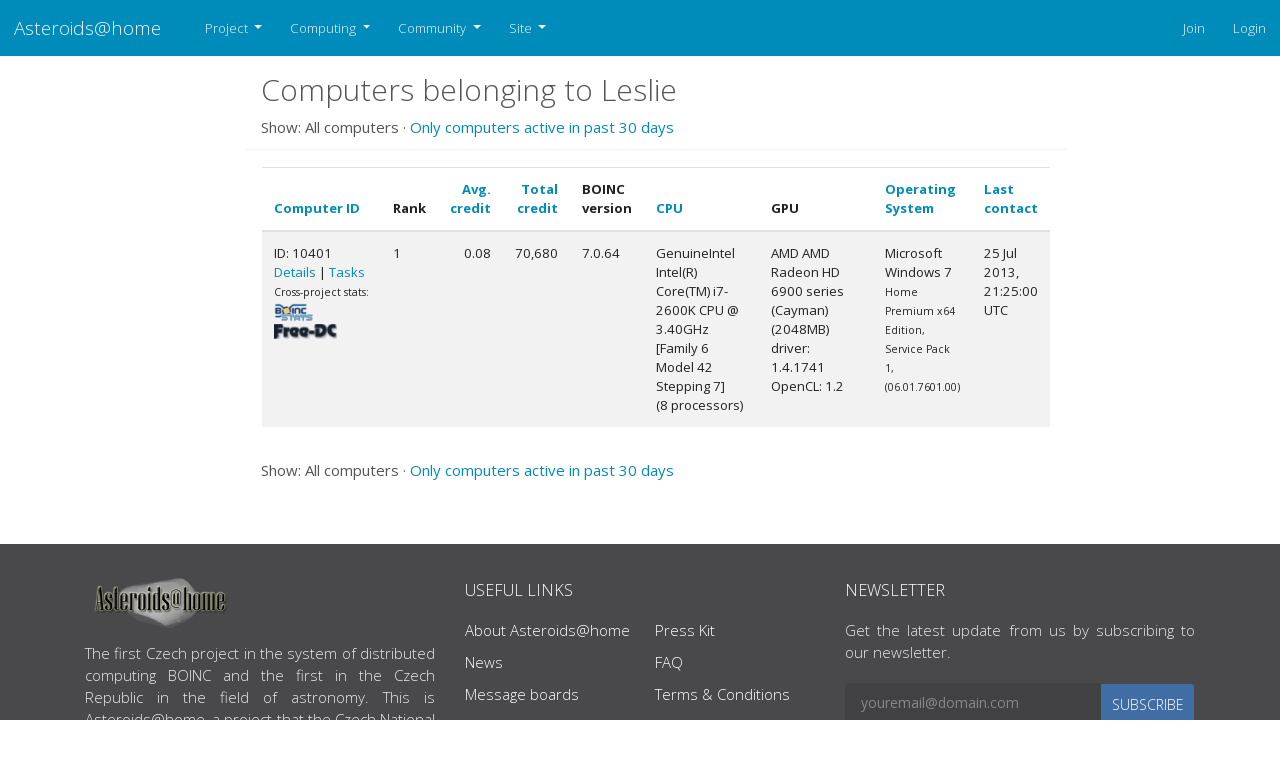

--- FILE ---
content_type: text/html; charset=utf-8; X-Content-Type-Options: no-sniff
request_url: https://asteroidsathome.net/boinc/hosts_user.php?sort=total_credit&rev=0&show_all=1&userid=6675
body_size: 4147
content:
<!DOCTYPE html>
  <html lang="en">
      <head>
          <meta name="viewport" content="width=device-width, initial-scale=1 shrink-to-fit=no">
                <meta name="adopted-design" content="Georgi Vidinski | gvidinski-at-gmail-dot-com">
    		  <title>Computers belonging to Leslie</title>
          <meta charset=utf-8>
            <!--<meta http-equiv="Cache-control" content="public">-->
          <link type="text/css" rel="stylesheet" href="https://asteroidsathome.net/boinc//css/bootstrap.css" media="screen">
              <link rel=stylesheet type="text/css" href="https://asteroidsathome.net/boinc//css/mainlight.css" media="screen">
          <link rel=stylesheet type="text/css" href="https://asteroidsathome.net/boinc//css/customlight.css" media="screen">
          <link rel=stylesheet type="text/css" href="https://asteroidsathome.net/boinc//css/font-awesome.min.css" media="screen">
          <link rel=alternate type="application/rss+xml" title="Computers belonging to Leslie RSS 2.0" href="https://asteroidsathome.net/boinc/rss_main.php">
      <link rel="icon" href="favicon.ico" type="image/x-icon" />
		<script src="https://code.jquery.com/jquery-3.4.1.slim.min.js" integrity="sha384-J6qa4849blE2+poT4WnyKhv5vZF5SrPo0iEjwBvKU7imGFAV0wwj1yYfoRSJoZ+n" crossorigin="anonymous"></script>
			<!--<script src="https://cdn.jsdelivr.net/npm/popper.js@1.16.0/dist/umd/popper.min.js" integrity="sha384-Q6E9RHvbIyZFJoft+2mJbHaEWldlvI9IOYy5n3zV9zzTtmI3UksdQRVvoxMfooAo" crossorigin="anonymous"></script>-->
            <script src="https://cdnjs.cloudflare.com/ajax/libs/popper.js/2.9.2/umd/popper.min.js" integrity="sha512-2rNj2KJ+D8s1ceNasTIex6z4HWyOnEYLVC3FigGOmyQCZc2eBXKgOxQmo3oKLHyfcj53uz4QMsRCWNbLd32Q1g==" crossorigin="anonymous" referrerpolicy="no-referrer"></script>
			<script src="https://cdn.jsdelivr.net/npm/bootstrap@4.4.1/dist/js/bootstrap.min.js" integrity="sha384-wfSDF2E50Y2D1uUdj0O3uMBJnjuUD4Ih7YwaYd1iqfktj0Uod8GCExl3Og8ifwB6" crossorigin="anonymous"></script>    
        </head>
        <!-- Google tag (gtag.js) -->
        <script async src="https://www.googletagmanager.com/gtag/js?id=G-B6QNTRG70R"></script>
        <script>
          window.dataLayer = window.dataLayer || [];
          function gtag(){dataLayer.push(arguments);}
          gtag('js', new Date());
        
          gtag('config', 'G-B6QNTRG70R');
        </script><body >
<!-- SVN VERSIONS -->
<!-- $Id$ -->
<!-- $Id: pm.inc 14019 2007-11-01 23:04:39Z davea $ -->
<!-- $Id$ -->
<!-- $Id$ -->
<!-- $Id$ -->
<!-- $Id$ -->
<!-- $Id$ -->
<!-- $Id$ -->
<!-- $Id$ -->
<!-- $Id$ -->

    <header>
              <nav class="navbar navbar-expand-lg navbar-dark bg-primary sticky" id="navbar">
                <a class="navbar-brand" href=https://asteroidsathome.net/boinc/>Asteroids@home</a>
                <button class="navbar-toggler" type="button" data-toggle="collapse" data-target="#navbarSupportedContent" 
                    aria-controls="navbarSupportedContent" aria-expanded="false" aria-label="Toggle navigation">
                    <span class="navbar-toggler-icon"></span>
                </button>
                <div class="collapse navbar-collapse" id="navbarSupportedContent">
                    <ul class="navbar-nav mr-auto">
                          <li class="nav-item dropdown">
                            <a class="nav-link dropdown-toggle" href="#" id="navbarDropdown-Project" role="button" data-toggle="dropdown" aria-haspopup="true" aria-expanded="false">
                            Project
                            </a>
                            <div class="dropdown-menu" aria-labelledby="navbarDropdown">                          
                                <a class="dropdown-item" href="https://asteroidsathome.net/boinc/../cs/article01.html">About Asteroids@home</a>                          
                                <a class="dropdown-item" href="https://asteroidsathome.net/boinc/welcome.php">Help</a>                
                            </div>
                          </li>
                          <li class="nav-item dropdown">
                            <a class="nav-link dropdown-toggle" href="#" id="navbarDropdown-Computing" role="button" data-toggle="dropdown" aria-haspopup="true" aria-expanded="false">
                            Computing
                            </a>
                            <div class="dropdown-menu" aria-labelledby="navbarDropdown">                          
                                <a class="dropdown-item" href="https://asteroidsathome.net/boinc/prefs.php?subset=global">Preferences</a>                          
                                <a class="dropdown-item" href="https://asteroidsathome.net/boinc/server_status.php">Server status</a>                          
                                <a class="dropdown-item" href="https://asteroidsathome.net/boinc/stats.php">Credit statistics</a>                          
                                <a class="dropdown-item" href="https://asteroidsathome.net/boinc/apps.php">Applications</a>                          
                                <a class="dropdown-item" href="https://asteroidsathome.net/boinc/gpu_list.php">GPU models</a>                          
                                <a class="dropdown-item" href="https://asteroidsathome.net/boinc/cpu_list.php">CPU models</a>                          
                                <a class="dropdown-item" href="https://asteroidsathome.net/boinc/host_stats.php">Computer types</a>                
                            </div>
                          </li>
                          <li class="nav-item dropdown">
                            <a class="nav-link dropdown-toggle" href="#" id="navbarDropdown-Community" role="button" data-toggle="dropdown" aria-haspopup="true" aria-expanded="false">
                            Community
                            </a>
                            <div class="dropdown-menu" aria-labelledby="navbarDropdown">                          
                                <a class="dropdown-item" href="https://asteroidsathome.net/boinc/forum_index.php">Message boards</a>                          
                                <a class="dropdown-item" href="https://asteroidsathome.net/boinc/team.php">Teams</a>                          
                                <a class="dropdown-item" href="https://asteroidsathome.net/boinc/profile_menu.php">Profiles</a>                          
                                <a class="dropdown-item" href="https://asteroidsathome.net/boinc/edit_forum_preferences_form.php">Preferences</a>                          
                                <a class="dropdown-item" href="https://asteroidsathome.net/boinc/user_search.php">User search</a>                          
                                <a class="dropdown-item" href="https://asteroidsathome.net/boinc/uotd.php">User of the day</a>                          
                                <a class="dropdown-item" href="https://asteroidsathome.net/boinc/cert1.php">Certificate</a>                
                            </div>
                          </li>
                          <li class="nav-item dropdown">
                            <a class="nav-link dropdown-toggle" href="#" id="navbarDropdown-Site" role="button" data-toggle="dropdown" aria-haspopup="true" aria-expanded="false">
                            Site
                            </a>
                            <div class="dropdown-menu" aria-labelledby="navbarDropdown">                          
                                <a class="dropdown-item" href="https://asteroidsathome.net/boinc/site_search.php">Site search</a>                          
                                <a class="dropdown-item" href="https://asteroidsathome.net/boinc/language_select.php">Languages</a>                
                            </div>
                          </li>
                      </ul>
                      <ul class="navbar-nav justify-content-end">
                        <li class="nav-item"><a href="https://asteroidsathome.net/boinc/signup.php" class="nav-link" >Join</a></li>
                        <li class="nav-item"><a href="https://asteroidsathome.net/boinc/login_form.php" class="nav-link">Login</a></li>
                      </ul>
                    </div>
                </nav>
             
    </header>
    <div class="container-fluid">
        <div class="row flex-xl-nowrap justify-content-md-center">
        <main class="col-md-9 col-xl-8 py-md-3 pl-md-5 bd-content" role="main">
     
        <div class="row">
        <div class="col-lg-12">
        <!--<div class="mainnav">-->
        <h2 class="headline">Computers belonging to Leslie</h2>
        <!--</div>-->
        </div>
        </div>    
        
        <p>Show: All computers &middot; <a href=hosts_user.php?sort=total_credit&rev=0&show_all=0&userid=6675>Only computers active in past 30 days</a><p><div class="bd-element">
        <div class="table-responsive-md">
        <table class="table table-striped " >
    <thead><tr><th scope="col" class="bg-default" ><a href=hosts_user.php?sort=id&rev=0&show_all=1&userid=6675>Computer ID</a></th><th scope="col" class="bg-default" >Rank</th><th scope="col" class="bg-default" style="text-align:right;"><a href=hosts_user.php?sort=expavg_credit&rev=0&show_all=1&userid=6675>Avg. credit</a></th><th scope="col" class="bg-default" style="text-align:right;"><a href=hosts_user.php?sort=total_credit&rev=1&show_all=1&userid=6675>Total credit</a></th><th scope="col" class="bg-default" >BOINC<br>version</th><th scope="col" class="bg-default" ><a href=hosts_user.php?sort=cpu&rev=0&show_all=1&userid=6675>CPU</a></th><th scope="col" class="bg-default" >GPU</th><th scope="col" class="bg-default" ><a href=hosts_user.php?sort=os&rev=0&show_all=1&userid=6675>Operating System</a></th><th scope="col" class="bg-default" ><a href=hosts_user.php?sort=rpc_time&rev=0&show_all=1&userid=6675>Last contact</a></th></tr>
    </thead>
    <tr><td>ID: 10401
        <br><a href=show_host_detail.php?hostid=10401>Details</a>
    
        | <a href=results.php?hostid=10401>Tasks</a>
        
                <br><nobr><small>Cross-project stats:</small></nobr><br><a href=http://boincstats.com/en/stats/-1/host/detail/6d265125d59d5f3d60742d7e52440e0a><img class="icon" border=2 src=img/boincstats_icon.png alt="BOINCstats.com"></a> <a href=http://stats.free-dc.org/stats.php?page=hostbycpid&cpid=6d265125d59d5f3d60742d7e52440e0a><img class="icon" border=2 src=img/freedc_icon.png alt="Free-DC"></a> 
        </td>
    <td>1</td>

                <td align=right>0.08</td>
                <td align=right>70,680</td>
            <td>7.0.64</td>
            <td>GenuineIntel<br>Intel(R) Core(TM) i7-2600K CPU @ 3.40GHz [Family 6 Model 42 Stepping 7]<br>(8 processors)
</td>
            <td>AMD AMD Radeon HD 6900 series (Cayman) (2048MB) driver: 1.4.1741 OpenCL: 1.2</td>
            <td>Microsoft Windows 7<br><small>Home Premium x64 Edition, Service Pack 1, (06.01.7601.00)</small></td>
            <td>25 Jul 2013, 21:25:00 UTC</td>
            </tr>
</table>
        </div>
        </div>
    <p>Show: All computers &middot; <a href=hosts_user.php?sort=total_credit&rev=0&show_all=0&userid=6675>Only computers active in past 30 days</a><p><br>
		</div>
		</div>
		
        </main>
        </div>
        </div>

        <footer class="footer">
        <div class="container">
        <div class="row">
        <div class="col-md-4">
            <!-- COLUMN 1 -->
            <img src="img/asteroids_at_home_logo.png" title="Asteroids@home"
                alt="Asteroids at home" class="logo">
            <h3 class="sr-only">ABOUT US</h3>
            <p>
                The first Czech project in the system of distributed computing BOINC and the first in the Czech
                Republic in the field of astronomy. This is Asteroids@home, a project that the Czech National
                Team has helped bring to the world.
            </p>
            <!-- <p>Proactively aggregate B2B initiatives before extensive channels. Monotonectally extend interactive methods of empowerment through excellent applications. Rapidiously synergize visionary products with sticky technology.</p> -->
            <br>
            <address class="margin-bottom-30px">
                <ul class="list-unstyled address">
                    <li>Faculty of Mathematics and Physics
                        <br>Charles University
                    </li>
                    <li>Ke Karlovu 3</li>
                    <li>121 16 Praha 2</li>
                    <li>Czech Republic</li>
                </ul>
            </address>
            <!-- END COLUMN 1 -->
        </div>
        <div class="col-md-4">
            <!-- COLUMN 2 -->
            <h3 class="footer-heading">USEFUL LINKS</h3>
            <div class="row margin-bottom-30px">
                <div class="col-xs-6">
                    <ul class="list-unstyled footer-nav">
                        <li><a href="../cs/article01.html">About Asteroids@home</a></li>
                        <li><a href="old_news.php"/>News</a></li>
                        <li><a href="forum_index.php">Message boards</a></li>
                        <li><a href="team.php">Tems</a></li>
                        <li><a href="welcome.php">Help</a></li>
                    </ul>
                </div>
                <div class="col-xs-6">
                    <ul class="list-unstyled footer-nav">
                        <li><a href="../files/poster_DPS_2012.pdf">Press Kit</a></li>
                        <li><a href="forum_help_desk.php">FAQ</a></li>
                        <li><a href="info.php">Terms & Conditions</a></li>
                        <li><a href="http://www.mff.cuni.cz/toUTF8.en/fakulta/struktura/lide/2968.htm">Contact Us</a></li>
                    </ul>
                </div>
            </div>
            <!-- END COLUMN 2 -->
        </div>
        <div class="col-md-4">
            <!-- COLUMN 3 -->
            <div class="row">
                <div class="col-md-12 newsletter">
                    <h3 class="footer-heading">NEWSLETTER</h3>
                    <p>Get the latest update from us by subscribing to our newsletter.</p>
                    <form class="newsletter-form" method="POST">
                        <div class="input-group input-group-lg">
                            <input type="email" class="form-control" name="email"
                                placeholder="youremail@domain.com">
                            <span class="input-group-btn"><button class="btn btn-primary" type="button"><i
                                        class="fa fa-spinner fa-spin"></i><span>SUBSCRIBE</span></button>
                            </span>
                        </div>
                        <div class="alert"></div>
                    </form>
                </div>
            </div>
            <div class="row justify-content-around">
                <div class="column-md-6 social-connect">
                    <h3 class="footer-heading">GET CONNECTED</h3>
                    <ul class="list-inline social-icons">
                        <li><a href="https://twitter.com/AsteroidsAtHome" class="twitter-bg" title="twitter"><i class="fa fa-twitter"></i></a></li>
                        <li><a href="https://www.facebook.com/profile.php?id=100086279088328" class="facebook-bg" title="facebook"><i class="fa fa-facebook"></i></a></li>
                        <li><a href="rss_main.php" class="rss-bg" title="rss"><i class="fa fa-rss"></i></a></li>
                    </ul>
                </div>
                <div class="column-md-6 social-connect">
                    <h3 class="footer-heading">POWERED BY</h3>
                    <ul class="list-inline social-icons">
                        <li>
                            <a href="http://boinc.berkeley.edu/"><img class="rounded d-block" style="height: 50px;"
                                src="img/boinc-logo.png" alt="Powered by BOINC"></a>
                        </li>
                    </ul>
                </div>
            </div>
            
            <!-- END COLUMN 3 -->
        </div>
    </div>
        </div>
        <!-- COPYRIGHT -->
        <div class="row text-center copyright">
            <div class="col-md-12">
            <span>Copyright &copy; 2025  Asteroids@home | Astronomical Institute st Charles University of Prague</span>
            </div>
        </div>
        <!-- END COPYRIGHT -->
    </footer>
    
				</div>
			</body>
		</html>
		

--- FILE ---
content_type: text/css
request_url: https://asteroidsathome.net/boinc//css/customlight.css
body_size: 1381
content:
pre {
    background: #f7f7f9
}

@media (min-width: 768px) {
    body>.navbar-transparent {
        box-shadow: none
    }

    body>.navbar-transparent .navbar-nav>.open>a {
        box-shadow: none
    }
}

#home, #help {
    font-size: 0.9rem
}

#home .navbar, #help .navbar {
    background: #349aed;
    background: linear-gradient(145deg, #349aed 50%, #34d8ed 100%);
    transition: box-shadow 200ms ease-in
}

#home .navbar-transparent, #help .navbar-transparent {
    background: none !important;
    box-shadow: none
}

#home .navbar-brand .nav-link, #help .navbar-brand .nav-link {
    display: inline-block;
    margin-right: -30px
}

#home .navbar-brand img, #help .navbar-brand img {
    display: inline-block;
    margin: 0 10px;
    width: 30px
}

#home .nav-link, #help .nav-link {
    text-transform: uppercase;
    font-weight: 500;
    color: #fff
}

#home {
    padding-top: 0px
}

#home .btn {
    padding: 0.6rem 0.55rem 0.5rem;
    box-shadow: none;
    font-size: 0.7rem;
    font-weight: 500
}

.btn {
    margin: 1px;
}

.bs-docs-section {
    margin-top: 4em
}

.bs-docs-section .page-header h1 {
    padding: 2rem 0;
    font-size: 3rem
}

.dropdown-menu.show[aria-labelledby="themes"] {
    display: flex;
    width: 420px;
    flex-wrap: wrap
}

.dropdown-menu.show[aria-labelledby="themes"] .dropdown-item {
    width: 33.333%
}

.dropdown-menu.show[aria-labelledby="themes"] .dropdown-item:first-child {
    width: 100%
}

.bs-component {
    position: relative
}

.bs-component+.bs-component {
    margin-top: 1rem
}

.bs-component .card {
    margin-bottom: 1rem
}

.bs-component .modal {
    position: relative;
    top: auto;
    right: auto;
    left: auto;
    bottom: auto;
    z-index: 1;
    display: block
}

.bs-component .modal-dialog {
    width: 90%
}

.bs-component .popover {
    position: relative;
    display: inline-block;
    width: 220px;
    margin: 20px
}

.source-button {
    display: none;
    position: absolute;
    top: 0;
    right: 0;
    z-index: 100;
    font-weight: bold
}

.source-button:hover {
    cursor: pointer
}

.bs-component:hover .source-button {
    display: block
}

#source-modal pre {
    max-height: calc(100vh - 11rem);
    background-color: rgba(0, 0, 0, 0.7);
    color: rgba(255, 255, 255, 0.7)
}

.nav-tabs {
    margin-bottom: 15px
}

.progress {
    margin-bottom: 10px
}

#footer {
    margin: 5em 0
}

#footer li {
    float: left;
    margin-right: 1.5em;
    margin-bottom: 1.5em
}

#footer p {
    clear: left;
    margin-bottom: 0
}

.splash {
    padding: 12em 0 6em;
    background: #349aed;
    background: linear-gradient(145deg, #349aed 50%, #34d8ed 100%);
    color: #fff;
    text-align: center
}

.splash .logo {
    width: 160px
}

.splash h1 {
    font-size: 3em;
    color: #fff
}

.splash #social {
    margin: 2em 0 3em
}

.splash .alert {
    margin: 2em 0;
    border: none
}

.splash .sponsor a {
    color: #fff
}

.section-tout {
    padding: 6em 0 1em;
    border-bottom: 1px solid rgba(0, 0, 0, 0.05);
    background-color: #eaf1f1;
    text-align: center
}

.section-tout .icon {
    text-align: center;
    margin-bottom: 1rem
}

.section-tout .fa {
    display: inline-block;
    padding: 0.8em;
    font-size: 2rem;
    background: #349aed;
    background: linear-gradient(145deg, #3b9cea 50%, #3db8eb 100%);
    border-radius: 50%;
    color: rgba(0, 0, 0, 0.5)
}

.section-tout p {
    margin-bottom: 5em
}

.section-preview {
    padding: 4em 0 4em
}

.section-preview .preview {
    margin-bottom: 4em;
    background-color: #eaf1f1
}

.section-preview .preview img {
    max-width: 100%
}

.section-preview .preview .image {
    position: relative
}

.section-preview .preview .image:before {
    box-shadow: inset 0 0 0 1px rgba(0, 0, 0, 0.1);
    position: absolute;
    top: 0;
    left: 0;
    width: 100%;
    height: 100%;
    content: "";
    pointer-events: none
}

.section-preview .preview .options {
    padding: 2em;
    border: 1px solid rgba(0, 0, 0, 0.05);
    border-top: none;
    text-align: center
}

.section-preview .preview .options p {
    margin-bottom: 2em
}

.section-preview .dropdown-menu {
    text-align: left
}

.section-preview .lead {
    margin-bottom: 2em
}

@media (max-width: 767px) {
    .section-preview .image img {
        width: 100%
    }
}

.sponsor img {
    max-width: 100%
}

.sponsor #carbonads {
    max-width: 240px;
    margin: 0 auto
}

.sponsor .carbon-text {
    display: block;
    margin-top: 1em;
    font-size: 12px
}

.sponsor .carbon-poweredby {
    float: right;
    margin-top: 1em;
    font-size: 10px
}

@media (max-width: 767px) {
    .splash {
        padding-top: 8em
    }

    .splash .logo {
        width: 100px
    }

    .splash h1 {
        font-size: 2em
    }

    /* #banner {
        margin-bottom: 2em;
        text-align: center
    } */
}

blockquote {
    margin: 0 0 1rem;
    border-left: 5px solid #dee2e6;
    padding: 10px 20px;
}

/* .form-control{
    color:  #000 !important;
} */

select[name="sort"]{
    color:  #000 !important;
    display: inline !important;
    width: auto !important;
}

/* .table-container{
    position: relative;
    padding: 1rem;
    margin: 1rem -15px 0;
    border: solid #f8f9fa;
    border-width: .2rem 0 0;
} */

.bd-element {
    position: relative;
    padding: 1rem;
    margin: 0 -15px 0;
    border: solid #f8f9fa;
    border-width: .2rem 0 0;
}

.table-sm{
    min-width: 576px;
}

.btn-post-mod{
    padding-bottom: 10px;
}

.table-no-sm {
    min-width: auto !important;
}